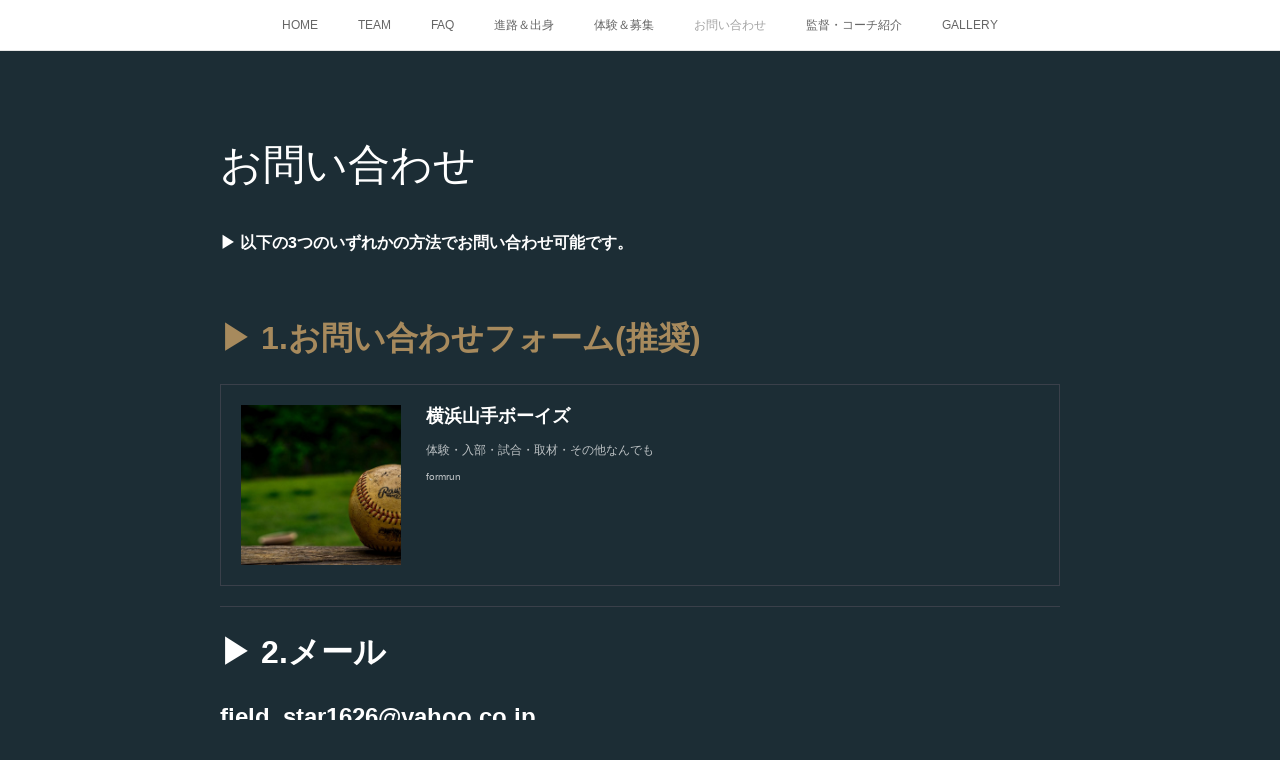

--- FILE ---
content_type: text/html; charset=utf-8
request_url: https://www.yokohama-yamate-boys.com/pages/3465613/page_201912241751
body_size: 7852
content:
<!doctype html>

            <html lang="ja" data-reactroot=""><head><meta charSet="UTF-8"/><meta http-equiv="X-UA-Compatible" content="IE=edge"/><meta name="viewport" content="width=device-width,user-scalable=no,initial-scale=1.0,minimum-scale=1.0,maximum-scale=1.0"/><title data-react-helmet="true">お問い合わせ | 横浜山手ボーイズ</title><link data-react-helmet="true" rel="canonical" href="https://www.yokohama-yamate-boys.com/pages/3465613/page_201912241751"/><meta name="description" content="お問い合わせ - ▶ 以下の3つのいずれかの方法でお問い合わせ可能です。"/><meta name="google-site-verification" content="aN_wMdk3v81NPKvIFe0YFu8njRoAknce5TG4ID80jiw"/><meta property="fb:app_id" content="522776621188656"/><meta property="og:url" content="https://www.yokohama-yamate-boys.com/pages/3465613/page_201912241751"/><meta property="og:type" content="website"/><meta property="og:title" content="お問い合わせ"/><meta property="og:description" content="お問い合わせ - ▶ 以下の3つのいずれかの方法でお問い合わせ可能です。"/><meta property="og:image" content="https://form.run/cached/creator-unsplash/2/20/4-1280.jpg"/><meta property="og:site_name" content="横浜山手ボーイズ"/><meta property="og:locale" content="ja_JP"/><meta name="twitter:card" content="summary"/><meta name="twitter:site" content="@amebaownd"/><meta name="twitter:title" content="お問い合わせ | 横浜山手ボーイズ"/><meta name="twitter:description" content="お問い合わせ - ▶ 以下の3つのいずれかの方法でお問い合わせ可能です。"/><meta name="twitter:image" content="https://form.run/cached/creator-unsplash/2/20/4-1280.jpg"/><link rel="alternate" type="application/rss+xml" title="横浜山手ボーイズ" href="https://www.yokohama-yamate-boys.com/rss.xml"/><link rel="alternate" type="application/atom+xml" title="横浜山手ボーイズ" href="https://www.yokohama-yamate-boys.com/atom.xml"/><link rel="sitemap" type="application/xml" title="Sitemap" href="/sitemap.xml"/><link href="https://static.amebaowndme.com/madrid-frontend/css/user.min-a66be375c.css" rel="stylesheet" type="text/css"/><link href="https://static.amebaowndme.com/madrid-frontend/css/noblesse/index.min-a66be375c.css" rel="stylesheet" type="text/css"/><link rel="icon" href="https://cdn.amebaowndme.com/madrid-prd/madrid-web/images/sites/862713/c3553c3794a8c65a6b2ea449156f8e37_33499f1ef1013f265145a05eb0b5a70d.png?width=32&amp;height=32"/><link rel="apple-touch-icon" href="https://cdn.amebaowndme.com/madrid-prd/madrid-web/images/sites/862713/c3553c3794a8c65a6b2ea449156f8e37_33499f1ef1013f265145a05eb0b5a70d.png?width=180&amp;height=180"/><style id="site-colors" charSet="UTF-8">.u-nav-clr {
  color: #666666;
}
.u-nav-bdr-clr {
  border-color: #666666;
}
.u-nav-bg-clr {
  background-color: #ffffff;
}
.u-nav-bg-bdr-clr {
  border-color: #ffffff;
}
.u-site-clr {
  color: #ffffff;
}
.u-base-bg-clr {
  background-color: #1C2D35;
}
.u-btn-clr {
  color: #ffffff;
}
.u-btn-clr:hover,
.u-btn-clr--active {
  color: rgba(255,255,255, 0.7);
}
.u-btn-clr--disabled,
.u-btn-clr:disabled {
  color: rgba(255,255,255, 0.5);
}
.u-btn-bdr-clr {
  border-color: #5b686e;
}
.u-btn-bdr-clr:hover,
.u-btn-bdr-clr--active {
  border-color: rgba(91,104,110, 0.7);
}
.u-btn-bdr-clr--disabled,
.u-btn-bdr-clr:disabled {
  border-color: rgba(91,104,110, 0.5);
}
.u-btn-bg-clr {
  background-color: #5b686e;
}
.u-btn-bg-clr:hover,
.u-btn-bg-clr--active {
  background-color: rgba(91,104,110, 0.7);
}
.u-btn-bg-clr--disabled,
.u-btn-bg-clr:disabled {
  background-color: rgba(91,104,110, 0.5);
}
.u-txt-clr {
  color: #ffffff;
}
.u-txt-clr--lv1 {
  color: rgba(255,255,255, 0.7);
}
.u-txt-clr--lv2 {
  color: rgba(255,255,255, 0.5);
}
.u-txt-clr--lv3 {
  color: rgba(255,255,255, 0.3);
}
.u-txt-bg-clr {
  background-color: #191919;
}
.u-lnk-clr,
.u-clr-area a {
  color: #a78a5d;
}
.u-lnk-clr:visited,
.u-clr-area a:visited {
  color: rgba(167,138,93, 0.7);
}
.u-lnk-clr:hover,
.u-clr-area a:hover {
  color: rgba(167,138,93, 0.5);
}
.u-ttl-blk-clr {
  color: #ffffff;
}
.u-ttl-blk-bdr-clr {
  border-color: #ffffff;
}
.u-ttl-blk-bdr-clr--lv1 {
  border-color: #333333;
}
.u-bdr-clr {
  border-color: #3a404a;
}
.u-acnt-bdr-clr {
  border-color: #ffffff;
}
.u-acnt-bg-clr {
  background-color: #ffffff;
}
body {
  background-color: #1C2D35;
}
blockquote {
  color: rgba(255,255,255, 0.7);
  border-left-color: #3a404a;
};</style><style id="user-css" charSet="UTF-8">;</style><style media="screen and (max-width: 800px)" id="user-sp-css" charSet="UTF-8">;</style><script>
              (function(i,s,o,g,r,a,m){i['GoogleAnalyticsObject']=r;i[r]=i[r]||function(){
              (i[r].q=i[r].q||[]).push(arguments)},i[r].l=1*new Date();a=s.createElement(o),
              m=s.getElementsByTagName(o)[0];a.async=1;a.src=g;m.parentNode.insertBefore(a,m)
              })(window,document,'script','//www.google-analytics.com/analytics.js','ga');
            </script></head><body id="mdrd-a66be375c" class="u-txt-clr u-base-bg-clr theme-noblesse plan-premium hide-owndbar "><noscript><iframe src="//www.googletagmanager.com/ns.html?id=GTM-PXK9MM" height="0" width="0" style="display:none;visibility:hidden"></iframe></noscript><script>
            (function(w,d,s,l,i){w[l]=w[l]||[];w[l].push({'gtm.start':
            new Date().getTime(),event:'gtm.js'});var f=d.getElementsByTagName(s)[0],
            j=d.createElement(s),dl=l!='dataLayer'?'&l='+l:'';j.async=true;j.src=
            '//www.googletagmanager.com/gtm.js?id='+i+dl;f.parentNode.insertBefore(j,f);
            })(window,document, 'script', 'dataLayer', 'GTM-PXK9MM');
            </script><div id="content"><div class="page" data-reactroot=""><div class="page__outer"><div class="page__inner u-base-bg-clr"><div role="navigation" class="common-header__outer u-nav-bg-clr"><input type="checkbox" id="header-switch" class="common-header__switch"/><div class="common-header"><div class="common-header__inner js-nav-overflow-criterion"><ul class="common-header__nav common-header-nav"><li class="common-header-nav__item js-nav-item "><a target="" class="u-nav-clr" href="/">HOME</a></li><li class="common-header-nav__item js-nav-item "><a target="" class="u-nav-clr" href="/pages/3465302/menu">TEAM</a></li><li class="common-header-nav__item js-nav-item "><a target="" class="u-nav-clr" href="/pages/3465641/page_201912241808">FAQ</a></li><li class="common-header-nav__item js-nav-item "><a target="" class="u-nav-clr" href="/pages/3465562/page_201912241717">進路＆出身</a></li><li class="common-header-nav__item js-nav-item "><a target="" class="u-nav-clr" href="/pages/3465531/page_201912241707">体験＆募集</a></li><li class="common-header-nav__item js-nav-item common-header-nav__item--active"><a target="" class="u-nav-clr" href="/pages/3465613/page_201912241751">お問い合わせ</a></li><li class="common-header-nav__item js-nav-item "><a target="" class="u-nav-clr" href="/pages/5914323/page_202204051512">監督・コーチ紹介</a></li><li class="common-header-nav__item js-nav-item "><a target="" class="u-nav-clr" href="/pages/4232131/page_202009151429">GALLERY</a></li></ul></div><label class="common-header__more u-nav-bdr-clr" for="header-switch"><span class="u-nav-bdr-clr"><span class="u-nav-bdr-clr"><span class="u-nav-bdr-clr"></span></span></span></label></div></div><div><div class="page__main u-base-bg-clr page__main--static" role="main"><div class="grid grid--m grid--title"><div class="col1-1 col1-1--gtr-m column"><div class="block__outer"><div><div class="heading-lv1 u-ttl-blk-clr u-font u-ttl-blk-bdr-clr"><h1 class="heading-lv1__text u-ttl-blk-bdr-clr"><span class="u-ttl-blk-bdr-clr u-base-bg-clr">お問い合わせ</span></h1></div></div></div></div></div><div class="row grid grid--m js-row grid-type--text grid--col1 grid-mode--undefined "><div class="column js-column col1-1 col1-1--gtr-m"><div class="block__outer"><div class="block-type--text"><div class="block-mode--not-main"><div style="position:relative" class="block__outer block__outer--base u-clr-area"><div style="position:relative" class="block"><div style="position:relative" class="block__inner"><div class="block-txt txt txt--s u-txt-clr u-bdr-clr"><p><b>▶ 以下の3つのいずれかの方法でお問い合わせ可能です。</b><br></p><p><br></p></div></div></div></div></div></div></div></div></div><div class="row grid grid--m js-row grid-type--text grid--col1 grid-mode--undefined "><div class="column js-column col1-1 col1-1--gtr-m"><div class="block__outer"><div class="block-type--text"><div class="block-mode--not-main"><div style="position:relative" class="block__outer block__outer--base u-clr-area"><div style="position:relative" class="block"><div style="position:relative" class="block__inner"><div class="block-txt txt txt--s u-txt-clr u-bdr-clr"><h2><b><a class="u-lnk-clr" href="https://form.run/@yyb">▶ 1.お問い合わせフォーム(推奨)</a></b></h2></div></div></div></div></div></div></div></div></div><div class="row grid grid--m js-row grid-type--quote grid--col1 grid-mode--undefined "><div class="column js-column col1-1 col1-1--gtr-m"><div class="block__outer"><div class="block-type--quote"><div class="block-mode--not-main"><div class="quote u-clr-area quote--formrun"><div class="ogp u-bdr-clr"><a target="_blank" class="ogp__action" href="https://form.run/@yyb"><div class="ogp__img"><div><img alt=""/></div></div><div class="ogp__body"><p class="ogp__title u-txt-clr">横浜山手ボーイズ</p><div class="ogp__text u-txt-clr u-txt-clr--lv1"><p>体験・入部・試合・取材・その他なんでも</p></div><p class="ogp__site ogp__site--ellipsis u-txt-clr u-txt-clr--lv1">formrun</p></div></a></div></div></div></div></div></div></div><div class="row grid grid--m js-row grid-type--divider grid--col1 grid-mode--undefined "><div class="column js-column col1-1 col1-1--gtr-m"><div class="block__outer"><div class="block-type--divider"><div class="block-mode--not-main"><hr class="divider u-bdr-clr"/></div></div></div></div></div><div class="row grid grid--m js-row grid-type--text grid--col1 grid-mode--undefined "><div class="column js-column col1-1 col1-1--gtr-m"><div class="block__outer"><div class="block-type--text"><div class="block-mode--not-main"><div style="position:relative" class="block__outer block__outer--base u-clr-area"><div style="position:relative" class="block"><div style="position:relative" class="block__inner"><div class="block-txt txt txt--s u-txt-clr u-bdr-clr"><h2><b>▶ 2.メール</b></h2></div></div></div></div></div></div></div></div></div><div class="row grid grid--m js-row grid-type--text grid--col1 grid-mode--undefined "><div class="column js-column col1-1 col1-1--gtr-m"><div class="block__outer"><div class="block-type--text"><div class="block-mode--not-main"><div style="position:relative" class="block__outer block__outer--base u-clr-area"><div style="position:relative" class="block"><div style="position:relative" class="block__inner"><div class="block-txt txt txt--s u-txt-clr u-bdr-clr"><h3 style="text-align: left;">field_star1626@yahoo.co.jp<br></h3><p>今井 寿七郎(監督)</p><p>「ホームページを見た」とお伝え頂けるとお話しがスムーズです。</p></div></div></div></div></div></div></div></div></div><div class="row grid grid--m js-row grid-type--divider grid--col1 grid-mode--undefined "><div class="column js-column col1-1 col1-1--gtr-m"><div class="block__outer"><div class="block-type--divider"><div class="block-mode--not-main"><hr class="divider u-bdr-clr"/></div></div></div></div></div><div class="row grid grid--m js-row grid-type--text grid--col1 grid-mode--undefined "><div class="column js-column col1-1 col1-1--gtr-m"><div class="block__outer"><div class="block-type--text"><div class="block-mode--not-main"><div style="position:relative" class="block__outer block__outer--base u-clr-area"><div style="position:relative" class="block"><div style="position:relative" class="block__inner"><div class="block-txt txt txt--s u-txt-clr u-bdr-clr"><h2><b>▶ 3.電話</b></h2></div></div></div></div></div></div></div></div></div><div class="row grid grid--m js-row grid-type--text grid--col1 grid-mode--undefined "><div class="column js-column col1-1 col1-1--gtr-m"><div class="block__outer"><div class="block-type--text"><div class="block-mode--not-main"><div style="position:relative" class="block__outer block__outer--base u-clr-area"><div style="position:relative" class="block"><div style="position:relative" class="block__inner"><div class="block-txt txt txt--s u-txt-clr u-bdr-clr"><h3>090-3330-4723</h3><p>今井 寿七郎(監督)</p><p>「ホームページを見た」とお伝え頂けるとお話しがスムーズです。</p></div></div></div></div></div></div></div></div></div><div class="row grid grid--m js-row grid-type--divider grid--col1 grid-mode--undefined "><div class="column js-column col1-1 col1-1--gtr-m"><div class="block__outer"><div class="block-type--divider"><div class="block-mode--not-main"><hr class="divider u-bdr-clr"/></div></div></div></div></div><div class="row grid grid--m js-row grid-type--text grid--col1 grid-mode--undefined "><div class="column js-column col1-1 col1-1--gtr-m"><div class="block__outer"><div class="block-type--text"><div class="block-mode--not-main"><div style="position:relative" class="block__outer block__outer--base u-clr-area"><div style="position:relative" class="block"><div style="position:relative" class="block__inner"><div class="block-txt txt txt--s u-txt-clr u-bdr-clr"><p>supported by <b><a class="u-lnk-clr" href="https://www.bullmoss.co.jp/">BULLMOSS Ltd.</a></b><br></p></div></div></div></div></div></div></div></div></div></div><div class="pswp" tabindex="-1" role="dialog" aria-hidden="true"><div class="pswp__bg"></div><div class="pswp__scroll-wrap"><div class="pswp__container"><div class="pswp__item"></div><div class="pswp__item"></div><div class="pswp__item"></div></div><div class="pswp__ui pswp__ui--hidden"><div class="pswp__top-bar"><div class="pswp__counter"></div><button class="pswp__button pswp__button--close" title="Close (Esc)"></button><button class="pswp__button pswp__button--share" title="Share"></button><button class="pswp__button pswp__button--fs" title="Toggle fullscreen"></button><button class="pswp__button pswp__button--zoom" title="Zoom in/out"></button><div class="pswp__preloader"><div class="pswp__preloader__icn"><div class="pswp__preloader__cut"><div class="pswp__preloader__donut"></div></div></div></div></div><div class="pswp__share-modal pswp__share-modal--hidden pswp__single-tap"><div class="pswp__share-tooltip"></div></div><div class="pswp__button pswp__button--close pswp__close"><span class="pswp__close__item pswp__close"></span><span class="pswp__close__item pswp__close"></span></div><div class="pswp__bottom-bar"><button class="pswp__button pswp__button--arrow--left js-lightbox-arrow" title="Previous (arrow left)"></button><button class="pswp__button pswp__button--arrow--right js-lightbox-arrow" title="Next (arrow right)"></button></div><div class=""><div class="pswp__caption"><div class="pswp__caption"></div><div class="pswp__caption__link"><a class="js-link"></a></div></div></div></div></div></div></div><footer role="contentinfo" class="page__footer footer" style="opacity:1 !important;visibility:visible !important;text-indent:0 !important;overflow:visible !important;position:static !important"><div class="footer__inner u-bdr-clr " style="opacity:1 !important;visibility:visible !important;text-indent:0 !important;overflow:visible !important;display:block !important;transform:none !important"><div class="footer__item u-bdr-clr" style="opacity:1 !important;visibility:visible !important;text-indent:0 !important;overflow:visible !important;display:block !important;transform:none !important"><p class="footer__copyright u-font"><small class="u-txt-clr u-txt-clr--lv2 u-font" style="color:rgba(255,255,255, 0.5) !important">© Yokohama Yamate Boys</small></p></div></div></footer></div></div><div class="toast"></div></div></div><script charSet="UTF-8">window.mdrdEnv="prd";</script><script charSet="UTF-8">window.INITIAL_STATE={"authenticate":{"authCheckCompleted":false,"isAuthorized":false},"blogPostReblogs":{},"category":{},"currentSite":{"fetching":false,"status":null,"site":{}},"shopCategory":{},"categories":{},"notifications":{},"page":{"3465613":{"fetching":false,"loaded":true,"meta":{"code":200},"data":{"id":"3465613","siteId":"862713","type":"static","idForType":"0","status":"1","title":"お問い合わせ","urlPath":"page_201912241751","showTitle":true,"blogPosts":null,"facebookAlbumImages":null,"instagramAlbumImages":null,"createdAt":"2019-12-24T08:52:16Z","updatedAt":"2022-10-04T08:17:06Z","contents":{"layout":{"rows":[{"columns":[{"blocks":[{"type":"text","format":"html","value":"\u003Cp\u003E\u003Cb\u003E▶ 以下の3つのいずれかの方法でお問い合わせ可能です。\u003C\u002Fb\u003E\u003Cbr\u003E\u003C\u002Fp\u003E\u003Cp\u003E\u003Cbr\u003E\u003C\u002Fp\u003E"}]}]},{"columns":[{"blocks":[{"type":"text","format":"html","value":"\u003Ch2\u003E\u003Cb\u003E\u003Ca href=\"https:\u002F\u002Fform.run\u002F@yyb\" class=\"u-lnk-clr\"\u003E▶ 1.お問い合わせフォーム(推奨)\u003C\u002Fa\u003E\u003C\u002Fb\u003E\u003C\u002Fh2\u003E"}]}]},{"columns":[{"blocks":[{"type":"quote","provider":"","url":"https:\u002F\u002Fform.run\u002F@yyb","json":{"thumbnail":"https:\u002F\u002Fform.run\u002Fcached\u002Fcreator-unsplash\u002F2\u002F20\u002F4-1280.jpg","provider":"formrun","url":"https:\u002F\u002Fform.run\u002F@yyb","title":"横浜山手ボーイズ","description":"体験・入部・試合・取材・その他なんでも"},"html":""}]}]},{"columns":[{"blocks":[{"type":"divider"}]}]},{"columns":[{"blocks":[{"type":"text","format":"html","value":"\u003Ch2\u003E\u003Cb\u003E▶ 2.メール\u003C\u002Fb\u003E\u003C\u002Fh2\u003E"}]}]},{"columns":[{"blocks":[{"type":"text","format":"html","value":"\u003Ch3 style=\"text-align: left;\"\u003Efield_star1626@yahoo.co.jp\u003Cbr\u003E\u003C\u002Fh3\u003E\u003Cp\u003E今井 寿七郎(監督)\u003C\u002Fp\u003E\u003Cp\u003E「ホームページを見た」とお伝え頂けるとお話しがスムーズです。\u003C\u002Fp\u003E"}]}]},{"columns":[{"blocks":[{"type":"divider"}]}]},{"columns":[{"blocks":[{"type":"text","format":"html","value":"\u003Ch2\u003E\u003Cb\u003E▶ 3.電話\u003C\u002Fb\u003E\u003C\u002Fh2\u003E"}]}]},{"columns":[{"blocks":[{"type":"text","format":"html","value":"\u003Ch3\u003E090-3330-4723\u003C\u002Fh3\u003E\u003Cp\u003E今井 寿七郎(監督)\u003C\u002Fp\u003E\u003Cp\u003E「ホームページを見た」とお伝え頂けるとお話しがスムーズです。\u003C\u002Fp\u003E"}]}]},{"columns":[{"blocks":[{"type":"divider"}]}]},{"columns":[{"blocks":[{"type":"text","format":"html","value":"\u003Cp\u003Esupported by \u003Cb\u003E\u003Ca href=\"https:\u002F\u002Fwww.bullmoss.co.jp\u002F\" class=\"u-lnk-clr\"\u003EBULLMOSS Ltd.\u003C\u002Fa\u003E\u003C\u002Fb\u003E\u003Cbr\u003E\u003C\u002Fp\u003E"}]}]}]}}}}},"paginationTitle":{},"postArchives":{},"postComments":{"submitting":false,"postStatus":null},"postDetail":{},"postList":{},"shopList":{},"shopItemDetail":{},"pureAd":{},"keywordSearch":{},"proxyFrame":{"loaded":false},"relatedPostList":{},"route":{"route":{"path":"\u002Fpages\u002F3465613\u002F:url_path","component":function Connect(props, context) {
        _classCallCheck(this, Connect);

        var _this = _possibleConstructorReturn(this, _Component.call(this, props, context));

        _this.version = version;
        _this.store = props.store || context.store;

        (0, _invariant2["default"])(_this.store, 'Could not find "store" in either the context or ' + ('props of "' + connectDisplayName + '". ') + 'Either wrap the root component in a <Provider>, ' + ('or explicitly pass "store" as a prop to "' + connectDisplayName + '".'));

        var storeState = _this.store.getState();
        _this.state = { storeState: storeState };
        _this.clearCache();
        return _this;
      },"route":{"id":"3465613","type":"static","idForType":"0","title":"お問い合わせ","urlPath":"\u002Fpages\u002F3465613\u002F:url_path","isHomePage":false}},"params":{"url_path":"page_201912241751"},"location":{"pathname":"\u002Fpages\u002F3465613\u002Fpage_201912241751","search":"","hash":"","action":"POP","key":"vvg55b","query":{}}},"siteConfig":{"tagline":"横浜山手ボーイズは英検対策を始めとして\n5教科の勉強と野球を行う中学硬式野球クラブチームです\nphoto@専用グラウンド","title":"横浜山手ボーイズ","copyright":"© Yokohama Yamate Boys","iconUrl":"https:\u002F\u002Fcdn.amebaowndme.com\u002Fmadrid-prd\u002Fmadrid-web\u002Fimages\u002Fsites\u002F862713\u002F947fcb5e4c72e08aefbe8a46ecd49647_d1264e1ea7138773a80912f21bd4c1f2.png","logoUrl":"https:\u002F\u002Fcdn.amebaowndme.com\u002Fmadrid-prd\u002Fmadrid-web\u002Fimages\u002Fsites\u002F862713\u002F144662b8dcde4ea5e1267ab7aca4b8ed_85ca6930719db58e5128f15c8f29f69d.png","coverImageUrl":"https:\u002F\u002Fcdn.amebaowndme.com\u002Fmadrid-prd\u002Fmadrid-web\u002Fimages\u002Fsites\u002F862713\u002Fc40b6a4b47dfd663ec4bcf8512d3712a_efd670956e196b52b32e3f407c8e0ff8.png","homePageId":"3465355","siteId":"862713","siteCategoryIds":[371,374],"themeId":"3","theme":"noblesse","shopId":"","openedShop":false,"shop":{"law":{"userType":"","corporateName":"","firstName":"","lastName":"","zipCode":"","prefecture":"","address":"","telNo":"","aboutContact":"","aboutPrice":"","aboutPay":"","aboutService":"","aboutReturn":""},"privacyPolicy":{"operator":"","contact":"","collectAndUse":"","restrictionToThirdParties":"","supervision":"","disclosure":"","cookie":""}},"user":{"id":"785870","nickname":"Showzow","photoUrl":"","createdAt":"2019-01-24T04:58:26Z","updatedAt":"2025-12-17T13:59:40Z"},"commentApproval":"reject","plan":{"id":"6","name":"premium-annual","ownd_header":true,"powered_by":true,"pure_ads":true},"verifiedType":"general","navigations":[{"title":"HOME","urlPath":".\u002F","target":"_self","pageId":"3465355"},{"title":"TEAM","urlPath":".\u002Fpages\u002F3465302\u002Fmenu","target":"_self","pageId":"3465302"},{"title":"FAQ","urlPath":".\u002Fpages\u002F3465641\u002Fpage_201912241808","target":"_self","pageId":"3465641"},{"title":"進路＆出身","urlPath":".\u002Fpages\u002F3465562\u002Fpage_201912241717","target":"_self","pageId":"3465562"},{"title":"体験＆募集","urlPath":".\u002Fpages\u002F3465531\u002Fpage_201912241707","target":"_self","pageId":"3465531"},{"title":"お問い合わせ","urlPath":".\u002Fpages\u002F3465613\u002Fpage_201912241751","target":"_self","pageId":"3465613"},{"title":"監督・コーチ紹介","urlPath":".\u002Fpages\u002F5914323\u002Fpage_202204051512","target":"_self","pageId":"5914323"},{"title":"GALLERY","urlPath":".\u002Fpages\u002F4232131\u002Fpage_202009151429","target":"_self","pageId":"4232131"}],"routings":[{"id":"0","type":"blog","idForType":"0","title":"","urlPath":"\u002Fposts\u002Fpage\u002F:page_num","isHomePage":false},{"id":"0","type":"blog_post_archive","idForType":"0","title":"","urlPath":"\u002Fposts\u002Farchives\u002F:yyyy\u002F:mm","isHomePage":false},{"id":"0","type":"blog_post_archive","idForType":"0","title":"","urlPath":"\u002Fposts\u002Farchives\u002F:yyyy\u002F:mm\u002Fpage\u002F:page_num","isHomePage":false},{"id":"0","type":"blog_post_category","idForType":"0","title":"","urlPath":"\u002Fposts\u002Fcategories\u002F:category_id","isHomePage":false},{"id":"0","type":"blog_post_category","idForType":"0","title":"","urlPath":"\u002Fposts\u002Fcategories\u002F:category_id\u002Fpage\u002F:page_num","isHomePage":false},{"id":"0","type":"author","idForType":"0","title":"","urlPath":"\u002Fauthors\u002F:user_id","isHomePage":false},{"id":"0","type":"author","idForType":"0","title":"","urlPath":"\u002Fauthors\u002F:user_id\u002Fpage\u002F:page_num","isHomePage":false},{"id":"0","type":"blog_post_category","idForType":"0","title":"","urlPath":"\u002Fposts\u002Fcategory\u002F:category_id","isHomePage":false},{"id":"0","type":"blog_post_category","idForType":"0","title":"","urlPath":"\u002Fposts\u002Fcategory\u002F:category_id\u002Fpage\u002F:page_num","isHomePage":false},{"id":"0","type":"blog_post_detail","idForType":"0","title":"","urlPath":"\u002Fposts\u002F:blog_post_id","isHomePage":false},{"id":"0","type":"keywordSearch","idForType":"0","title":"","urlPath":"\u002Fsearch\u002Fq\u002F:query","isHomePage":false},{"id":"0","type":"keywordSearch","idForType":"0","title":"","urlPath":"\u002Fsearch\u002Fq\u002F:query\u002Fpage\u002F:page_num","isHomePage":false},{"id":"5914323","type":"static","idForType":"0","title":"監督・コーチ紹介","urlPath":"\u002Fpages\u002F5914323\u002F","isHomePage":false},{"id":"5914323","type":"static","idForType":"0","title":"監督・コーチ紹介","urlPath":"\u002Fpages\u002F5914323\u002F:url_path","isHomePage":false},{"id":"5264030","type":"static","idForType":"0","title":"SUPPORTERS","urlPath":"\u002Fpages\u002F5264030\u002F","isHomePage":false},{"id":"5264030","type":"static","idForType":"0","title":"SUPPORTERS","urlPath":"\u002Fpages\u002F5264030\u002F:url_path","isHomePage":false},{"id":"4232131","type":"static","idForType":"0","title":"GALLERY","urlPath":"\u002Fpages\u002F4232131\u002F","isHomePage":false},{"id":"4232131","type":"static","idForType":"0","title":"GALLERY","urlPath":"\u002Fpages\u002F4232131\u002F:url_path","isHomePage":false},{"id":"4224507","type":"static","idForType":"0","title":"中学準備クラス","urlPath":"\u002Fpages\u002F4224507\u002F","isHomePage":false},{"id":"4224507","type":"static","idForType":"0","title":"中学準備クラス","urlPath":"\u002Fpages\u002F4224507\u002F:url_path","isHomePage":false},{"id":"4222971","type":"static","idForType":"0","title":"小学部","urlPath":"\u002Fpages\u002F4222971\u002F","isHomePage":false},{"id":"4222971","type":"static","idForType":"0","title":"小学部","urlPath":"\u002Fpages\u002F4222971\u002F:url_path","isHomePage":false},{"id":"3548132","type":"static","idForType":"0","title":"faq","urlPath":"\u002Fpages\u002F3548132\u002F","isHomePage":false},{"id":"3548132","type":"static","idForType":"0","title":"faq","urlPath":"\u002Fpages\u002F3548132\u002F:url_path","isHomePage":false},{"id":"3538723","type":"static","idForType":"0","title":"少人数制","urlPath":"\u002Fpages\u002F3538723\u002F","isHomePage":false},{"id":"3538723","type":"static","idForType":"0","title":"少人数制","urlPath":"\u002Fpages\u002F3538723\u002F:url_path","isHomePage":false},{"id":"3469077","type":"static","idForType":"0","title":"入部案内","urlPath":"\u002Fpages\u002F3469077\u002F","isHomePage":false},{"id":"3469077","type":"static","idForType":"0","title":"入部案内","urlPath":"\u002Fpages\u002F3469077\u002F:url_path","isHomePage":false},{"id":"3465642","type":"static","idForType":"0","title":"STAFF","urlPath":"\u002Fpages\u002F3465642\u002F","isHomePage":false},{"id":"3465642","type":"static","idForType":"0","title":"STAFF","urlPath":"\u002Fpages\u002F3465642\u002F:url_path","isHomePage":false},{"id":"3465641","type":"static","idForType":"0","title":"FAQ","urlPath":"\u002Fpages\u002F3465641\u002F","isHomePage":false},{"id":"3465641","type":"static","idForType":"0","title":"FAQ","urlPath":"\u002Fpages\u002F3465641\u002F:url_path","isHomePage":false},{"id":"3465613","type":"static","idForType":"0","title":"お問い合わせ","urlPath":"\u002Fpages\u002F3465613\u002F","isHomePage":false},{"id":"3465613","type":"static","idForType":"0","title":"お問い合わせ","urlPath":"\u002Fpages\u002F3465613\u002F:url_path","isHomePage":false},{"id":"3465562","type":"static","idForType":"0","title":"進路＆出身","urlPath":"\u002Fpages\u002F3465562\u002F","isHomePage":false},{"id":"3465562","type":"static","idForType":"0","title":"進路＆出身","urlPath":"\u002Fpages\u002F3465562\u002F:url_path","isHomePage":false},{"id":"3465531","type":"static","idForType":"0","title":"体験＆募集","urlPath":"\u002Fpages\u002F3465531\u002F","isHomePage":false},{"id":"3465531","type":"static","idForType":"0","title":"体験＆募集","urlPath":"\u002Fpages\u002F3465531\u002F:url_path","isHomePage":false},{"id":"3465355","type":"static","idForType":"0","title":"HOME","urlPath":"\u002Fpages\u002F3465355\u002F","isHomePage":true},{"id":"3465355","type":"static","idForType":"0","title":"HOME","urlPath":"\u002Fpages\u002F3465355\u002F:url_path","isHomePage":true},{"id":"3465303","type":"blog","idForType":"0","title":"WHAT'S NEW","urlPath":"\u002Fpages\u002F3465303\u002F","isHomePage":false},{"id":"3465303","type":"blog","idForType":"0","title":"WHAT'S NEW","urlPath":"\u002Fpages\u002F3465303\u002F:url_path","isHomePage":false},{"id":"3465302","type":"static","idForType":"0","title":"TEAM","urlPath":"\u002Fpages\u002F3465302\u002F","isHomePage":false},{"id":"3465302","type":"static","idForType":"0","title":"TEAM","urlPath":"\u002Fpages\u002F3465302\u002F:url_path","isHomePage":false},{"id":"3465355","type":"static","idForType":"0","title":"HOME","urlPath":"\u002F","isHomePage":true}],"siteColors":{"navigationBackground":"#ffffff","navigationText":"#666666","siteTitleText":"#ffffff","background":"#1C2D35","buttonBackground":"#5b686e","buttonText":"#ffffff","text":"#ffffff","link":"#a78a5d","titleBlock":"#ffffff","border":"#3a404a","accent":"#ffffff"},"wovnioAttribute":"","useAuthorBlock":false,"twitterHashtags":"横浜山手ボーイズ,学びながら鍛えよう","createdAt":"2019-12-24T06:03:34Z","seoTitle":"横浜山手ボーイズ公式","isPreview":false,"siteCategory":[{"id":"371","label":"会社や団体"},{"id":"374","label":"団体"}],"previewPost":null,"previewShopItem":null,"hasAmebaIdConnection":false,"serverTime":"2026-01-17T15:27:02Z","complementaries":{"1":{"contents":{"layout":{"rows":[{"columns":[{"blocks":[]}]}]}},"created_at":"2019-12-29T15:51:58Z","updated_at":"2020-07-18T07:13:23Z"},"2":{"contents":{"layout":{"rows":[{"columns":[{"blocks":[{"type":"shareButton","design":"circle","providers":["facebook","twitter","hatenabookmark","tumblr","line"]},{"type":"relatedPosts","layoutType":"listl","showHeading":true,"heading":"関連記事","limit":12},{"type":"postPrevNext","showImage":true}]}]}]}},"created_at":"2019-12-24T06:03:34Z","updated_at":"2020-07-18T07:13:23Z"},"3":{"contents":{"layout":{"rows":[{"columns":[{"blocks":[]}]}]}},"created_at":"2019-12-29T15:51:58Z","updated_at":"2020-07-18T07:13:23Z"},"4":{"contents":{"layout":{"rows":[{"columns":[{"blocks":[]}]}]}},"created_at":"2019-12-29T15:51:58Z","updated_at":"2020-07-18T07:13:23Z"},"11":{"contents":{"layout":{"rows":[{"columns":[{"blocks":[{"type":"post","mode":"summary","title":"記事一覧","buttonTitle":"もっと見る","limit":12,"layoutType":"sidebarm","categoryIds":"0","showTitle":true,"showButton":false,"sortType":"recent"},{"type":"postsCategory","heading":"カテゴリ","showHeading":true,"showCount":true,"design":"tagcloud"},{"type":"postsArchive","heading":"アーカイブ","showHeading":true,"design":"accordion"},{"type":"keywordSearch","heading":"","showHeading":false}]}]}]}},"created_at":"2019-12-24T06:03:34Z","updated_at":"2020-07-18T07:12:44Z"}},"siteColorsCss":".u-nav-clr {\n  color: #666666;\n}\n.u-nav-bdr-clr {\n  border-color: #666666;\n}\n.u-nav-bg-clr {\n  background-color: #ffffff;\n}\n.u-nav-bg-bdr-clr {\n  border-color: #ffffff;\n}\n.u-site-clr {\n  color: #ffffff;\n}\n.u-base-bg-clr {\n  background-color: #1C2D35;\n}\n.u-btn-clr {\n  color: #ffffff;\n}\n.u-btn-clr:hover,\n.u-btn-clr--active {\n  color: rgba(255,255,255, 0.7);\n}\n.u-btn-clr--disabled,\n.u-btn-clr:disabled {\n  color: rgba(255,255,255, 0.5);\n}\n.u-btn-bdr-clr {\n  border-color: #5b686e;\n}\n.u-btn-bdr-clr:hover,\n.u-btn-bdr-clr--active {\n  border-color: rgba(91,104,110, 0.7);\n}\n.u-btn-bdr-clr--disabled,\n.u-btn-bdr-clr:disabled {\n  border-color: rgba(91,104,110, 0.5);\n}\n.u-btn-bg-clr {\n  background-color: #5b686e;\n}\n.u-btn-bg-clr:hover,\n.u-btn-bg-clr--active {\n  background-color: rgba(91,104,110, 0.7);\n}\n.u-btn-bg-clr--disabled,\n.u-btn-bg-clr:disabled {\n  background-color: rgba(91,104,110, 0.5);\n}\n.u-txt-clr {\n  color: #ffffff;\n}\n.u-txt-clr--lv1 {\n  color: rgba(255,255,255, 0.7);\n}\n.u-txt-clr--lv2 {\n  color: rgba(255,255,255, 0.5);\n}\n.u-txt-clr--lv3 {\n  color: rgba(255,255,255, 0.3);\n}\n.u-txt-bg-clr {\n  background-color: #191919;\n}\n.u-lnk-clr,\n.u-clr-area a {\n  color: #a78a5d;\n}\n.u-lnk-clr:visited,\n.u-clr-area a:visited {\n  color: rgba(167,138,93, 0.7);\n}\n.u-lnk-clr:hover,\n.u-clr-area a:hover {\n  color: rgba(167,138,93, 0.5);\n}\n.u-ttl-blk-clr {\n  color: #ffffff;\n}\n.u-ttl-blk-bdr-clr {\n  border-color: #ffffff;\n}\n.u-ttl-blk-bdr-clr--lv1 {\n  border-color: #333333;\n}\n.u-bdr-clr {\n  border-color: #3a404a;\n}\n.u-acnt-bdr-clr {\n  border-color: #ffffff;\n}\n.u-acnt-bg-clr {\n  background-color: #ffffff;\n}\nbody {\n  background-color: #1C2D35;\n}\nblockquote {\n  color: rgba(255,255,255, 0.7);\n  border-left-color: #3a404a;\n}","siteFont":{"id":"28","name":"Oswald"},"siteCss":"","siteSpCss":"","meta":{"Title":"お問い合わせ | 横浜山手ボーイズ公式","Description":"お問い合わせ - ▶ 以下の3つのいずれかの方法でお問い合わせ可能です。","Keywords":"","Noindex":false,"Nofollow":false,"CanonicalUrl":"https:\u002F\u002Fwww.yokohama-yamate-boys.com\u002Fpages\u002F3465613\u002Fpage_201912241751","AmpHtml":"","DisabledFragment":false,"OgMeta":{"Type":"website","Title":"お問い合わせ","Description":"お問い合わせ - ▶ 以下の3つのいずれかの方法でお問い合わせ可能です。","Image":"https:\u002F\u002Fform.run\u002Fcached\u002Fcreator-unsplash\u002F2\u002F20\u002F4-1280.jpg","SiteName":"横浜山手ボーイズ","Locale":"ja_JP"},"DeepLinkMeta":{"Ios":{"Url":"","AppStoreId":"","AppName":""},"Android":{"Url":"","AppName":"","Package":""},"WebUrl":""},"TwitterCard":{"Type":"summary","Site":"@amebaownd","Creator":"","Title":"お問い合わせ | 横浜山手ボーイズ","Description":"お問い合わせ - ▶ 以下の3つのいずれかの方法でお問い合わせ可能です。","Image":"https:\u002F\u002Fform.run\u002Fcached\u002Fcreator-unsplash\u002F2\u002F20\u002F4-1280.jpg"},"TwitterAppCard":{"CountryCode":"","IPhoneAppId":"","AndroidAppPackageName":"","CustomUrl":""},"SiteName":"横浜山手ボーイズ","ImageUrl":"https:\u002F\u002Fform.run\u002Fcached\u002Fcreator-unsplash\u002F2\u002F20\u002F4-1280.jpg","FacebookAppId":"522776621188656","InstantArticleId":"","FaviconUrl":"https:\u002F\u002Fcdn.amebaowndme.com\u002Fmadrid-prd\u002Fmadrid-web\u002Fimages\u002Fsites\u002F862713\u002Fc3553c3794a8c65a6b2ea449156f8e37_33499f1ef1013f265145a05eb0b5a70d.png?width=32&height=32","AppleTouchIconUrl":"https:\u002F\u002Fcdn.amebaowndme.com\u002Fmadrid-prd\u002Fmadrid-web\u002Fimages\u002Fsites\u002F862713\u002Fc3553c3794a8c65a6b2ea449156f8e37_33499f1ef1013f265145a05eb0b5a70d.png?width=180&height=180","RssItems":[{"title":"横浜山手ボーイズ","url":"https:\u002F\u002Fwww.yokohama-yamate-boys.com\u002Frss.xml"}],"AtomItems":[{"title":"横浜山手ボーイズ","url":"https:\u002F\u002Fwww.yokohama-yamate-boys.com\u002Fatom.xml"}]},"googleConfig":{"TrackingCode":"UA-155059013-1","SiteVerificationCode":"aN_wMdk3v81NPKvIFe0YFu8njRoAknce5TG4ID80jiw"},"lanceTrackingUrl":"","FRM_ID_SIGNUP":"c.ownd-sites_r.ownd-sites_862713","landingPageParams":{"domain":"www.yokohama-yamate-boys.com","protocol":"https","urlPath":"\u002Fpages\u002F3465613\u002Fpage_201912241751"}},"siteFollow":{},"siteServiceTokens":{},"snsFeed":{},"toastMessages":{"messages":[]},"user":{"loaded":false,"me":{}},"userSites":{"fetching":null,"sites":[]},"userSiteCategories":{}};</script><script src="https://static.amebaowndme.com/madrid-metro/js/noblesse-c961039a0e890b88fbda.js" charSet="UTF-8"></script><style charSet="UTF-8">    @font-face {
      font-family: 'Oswald';
      src: url('https://static.amebaowndme.com/madrid-frontend/fonts/userfont/Oswald.woff2');
    }
    .u-font {
      font-family: "Oswald", "Oswald","Arial", "ヒラギノ角ゴ ProN W6","HiraKakuProN-W6", sans-serif;
    }  </style></body></html>